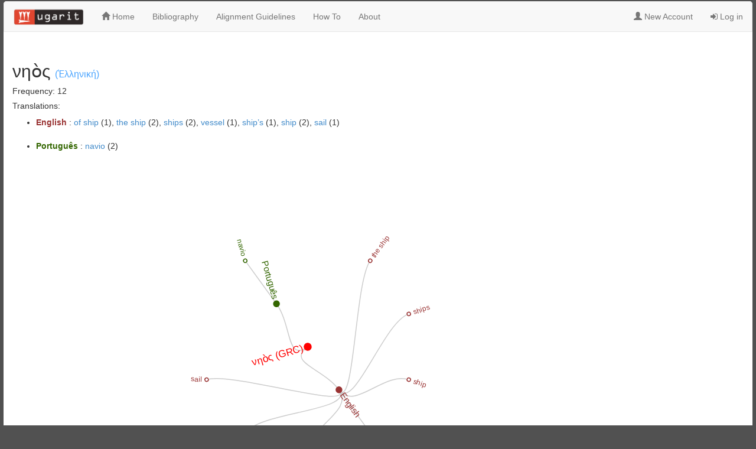

--- FILE ---
content_type: text/html; charset=UTF-8
request_url: https://ugarit.ialigner.com/wordinfo.php?w=%CE%BD%CE%B7%E1%BD%B8%CF%82&lang=GRC
body_size: 1927
content:
<!DOCTYPE html>
<html lang="en">
<head>
        <meta charset="utf-8">
    <meta http-equiv="X-UA-Compatible" content="IE=edge">
    <meta http-equiv="content-type" content="text/html; charset=utf-8">
    <meta name="viewport" content="width=device-width, initial-scale=1">
    <meta name="keywords" content="Alignment, Translation, Dynamic lexicon, translation pairs, alignment editor, translation alignment editor, ancient languages, ancient greek, lexicon, ugarit">
    <meta name="description" content="Ugarit is a Translation alignment editor enables users to align their texts manually at sentence and word levels">
    <meta name="author" content="Tariq Yousef. yousef@sdu.dk">
    <title> UGARIT - Translation Alignment Editor ::: Alexander von Humboldt Lehrstuhl für Digital Humanities - Univerity Of Leipzig</title>
    <link href="css/wordinfo.css" rel="stylesheet">
    <link rel="stylesheet" href="https://maxcdn.bootstrapcdn.com/font-awesome/4.2.0/css/font-awesome.min.css">
    <link rel="stylesheet" href="https://maxcdn.bootstrapcdn.com/bootstrap/3.2.0/css/bootstrap.min.css">
    <script src="https://ajax.googleapis.com/ajax/libs/jquery/1.12.0/jquery.min.js"></script>
    <script src="js/graph.js"></script>
    <script type="text/javascript" src="https://www.gstatic.com/charts/loader.js"></script>
    <link href="css/style.css" rel="stylesheet">
</head>
<body>
    <div class="mainContainer">
        <!-- Wrapper Class for Responsive Footer -->
        <div class="wrapper left" style=" margin:auto">
            <!-- navbar -->
            
<!-- navbar -->
<nav class="navbar navbar-default" style="border-radius: 5px 5px 0px 0px">
  <div class="container-fluid">
    <div>
      <ul class="nav navbar-nav">
          <li><a class="navbar-brand" style="padding-top: 10px" href="index.php"><img src="images/logo.png" width="120"></a></li>
          <li><a href="index.php"><i class="glyphicon glyphicon-home"></i>  Home</a></li>
          <!--<li><a href="tvtest.php"><i class="fa fa-th-list"></i>  Test your Translation Vocabulary<span style="color: red; font-size: 10px">(<b>New</b>)</span></a> </li> -->
                    <li><a href="bib.php">Bibliography</a></li>
          <li><a href="guidelines.php">Alignment Guidelines</a></li>
          <li><a href="howto.php">How To</a></li>
          <li><a href="about.php">About</a></li>


          

       <!--
        <li><a href="#" ><i class="glyphicon glyphicon-tag"></i> Entities</a></li>       
        -->
        <li><a href="#" > </a></li>
        <li><a href="#" > </a></li> 
        <li><a href="#" > </a></li>                 
  
      </ul>
                <ul class="nav navbar-nav navbar-right">
            <li ><a href="signup.php"><i class="glyphicon glyphicon-user" aria-hidden="true"></i> New Account</a></li>
            <li ><a href="login.php"><i class="fa fa-sign-in" aria-hidden="true"></i> Log in</a></li>
            </ul>

            </div>

  </div>
</nav>    
            <!-- END NAVBAR -->
            <!-- Start: INDEX.PHP -->
            <div class="row" style="margin-left: 5px; margin-right: 15px;">
                <div class="col-md-9">
                    <div class="row" style="padding: 10px">
                        <h2 >
                            <span style="">νηὸς</span> 
                            <span style='font-size: 12pt;color: #4da6ff
;'>(Ἑλληνική)</span>                        </h2>
                        <h5>Frequency: 12</h5>
                        <h5>Translations: </h5><ul><li><b><span style='color: #993333'>English</span> </b>: <a href='wordinfo.php?w=of ship&lang=ENG'>of ship</a> (1), <a href='wordinfo.php?w=the ship&lang=ENG'>the ship</a> (2), <a href='wordinfo.php?w=ships&lang=ENG'>ships</a> (2), <a href='wordinfo.php?w=vessel&lang=ENG'>vessel</a> (1), <a href='wordinfo.php?w=ship’s&lang=ENG'>ship’s</a> (1), <a href='wordinfo.php?w=ship&lang=ENG'>ship</a> (2), <a href='wordinfo.php?w=sail&lang=ENG'>sail</a> (1)</li><br><li><b><span style='color: #336600'>Português</span> </b>: <a href='wordinfo.php?w=navio&lang=POR'>navio</a> (2)</li><br></ul>                        <div id="diagram"></div>

                    </div>
                </div>
                <!-- End: browse users -->
                <!-- Start: browse Languages -->
                <div class="col-md-3">
                    <div class="row" >

                    </div>
                </div>
                <!-- End: browse Languages -->
            </div>

            <!-- END: INDEX.PHP -->
        </div> <!-- End od Wrapper-->
    </div>
    <div id="footer">
    Alexander von Humboldt-Lehrstuhl f&uuml;r Digital Humanities - Creative Commons Attribution-ShareAlike 4.0 International License &#169;	2016 <br> Implemented by Tariq Yousef
</div></body>
<script src="https://maxcdn.bootstrapcdn.com/bootstrap/3.3.6/js/bootstrap.min.js"></script>
<script type="text/javascript" src="https://d3js.org/d3.v3.js"></script>
<script type="text/javascript" src="test/packages.js"></script>

<script>
    drawWordInfo("json.php?w=νηὸς&lang=GRC");
    (function(i,s,o,g,r,a,m){i['GoogleAnalyticsObject']=r;i[r]=i[r]||function(){
            (i[r].q=i[r].q||[]).push(arguments)},i[r].l=1*new Date();a=s.createElement(o),
        m=s.getElementsByTagName(o)[0];a.async=1;a.src=g;m.parentNode.insertBefore(a,m)
    })(window,document,'script','https://www.google-analytics.com/analytics.js','ga');

    ga('create', 'UA-92347513-2', 'auto');
    ga('send', 'pageview');

</script>
</html>
    

--- FILE ---
content_type: text/html; charset=UTF-8
request_url: https://ugarit.ialigner.com/json.php?w=%CE%BD%CE%B7%E1%BD%B8%CF%82&lang=GRC
body_size: 153
content:
{ "name": "νηὸς (GRC)", "children": [
		{ "name": "English", "t": "lang" , "color":"#993333",  "children": [
			{ "name": "the ship", "t": "tra", "color":"#993333", "size":2 },
			{ "name": "ships", "t": "tra", "color":"#993333", "size":2 },
			{ "name": "ship", "t": "tra", "color":"#993333", "size":2 },
			{ "name": "of ship", "t": "tra", "color":"#993333", "size":1 },
			{ "name": "vessel", "t": "tra", "color":"#993333", "size":1 },
			{ "name": "ship’s", "t": "tra", "color":"#993333", "size":1 },
			{ "name": "sail", "t": "tra", "color":"#993333", "size":1 }
		 ]},
		{ "name": "Português", "t": "lang" , "color":"#336600",  "children": [
			{ "name": "navio", "t": "tra", "color":"#336600", "size":2 }
		 ]}
	
 ]}

--- FILE ---
content_type: text/css
request_url: https://ugarit.ialigner.com/css/wordinfo.css
body_size: 225
content:
rect {
    fill: none;
    pointer-events: all;
}

pre {
    font-size: 18px;
}

line {
    stroke: #000;
    stroke-width: 1.5px;
}

.string, .regexp {
    color: #f39;
}

.keyword {
    color: #00c;
}

.comment {
    color: #777;
    font-style: oblique;
}

.number {
    color: #369;
}

.class, .special {
    color: #1181B8;
}



.hint {
    position: absolute;
    right: 0;
    width: 1280px;
    font-size: 12px;
    color: #999;
}
path.arc {
    cursor: move;
    fill: #fff;
}

.node circle {

    stroke-width: 1.5px;
}

.node {
    font-size: 10px;
    pointer-events: none;
}

.link {
    fill: none;
    stroke: #ccc;
    stroke-width: 1.5px;
}

--- FILE ---
content_type: text/css
request_url: https://ugarit.ialigner.com/css/style.css
body_size: 2136
content:
@font-face{
    font-family: "Coptic";
    src: url('antinoou-webfont.ttf')
}
/*
@font-face{
    font-family: "Egyptian";
    src: url('_SINUHE.ttf')
}
*/
@font-face{
    font-family: "Syriac";
    src: url('SYRIAC.ttf')
}

.suggestionList li {
    display:inline;
    padding-right: 15px;
}
.suggestionList{
    list-style-type: none;
    margin: 0;
    padding: 0;
}

.email-address{
    overflow-wrap: break-word;
    font-size:smaller
}

.pagination>.solved>span,.pagination>.solved>a:hover,.pagination>.solved>span:hover,.pagination>.solved>a:focus,.pagination>.solved>span:focus{
    z-index:2;color:#fff;cursor:default;background-color:#5cb85c;border-color:#5cb85c;
}

.pagination .solved {
    background-color: #5cb85c;
    color: #FFFFFF;
}

li.solved{
    background-color: #5cb85c;
    color: #FFFFFF;
}


.pagination>.incorrect>span,.pagination>.incorrect>a:hover,.pagination>.incorrect>span:hover,.pagination>.incorrect>a:focus,.pagination>.incorrect>span:focus{
    z-index:2;
    color:#fff;
    cursor:default;
    background-color:#ff5533;
    border-color: #ff5533;
}


.active a{

    color: #FFFFFF;
}
.solved a{

    color: #FFFFFF;
}
.incorrect a{

    color: #FFFFFF;
}

.incorrect_answer{
    padding: 3px;
    color: #ff5533;
}


.correct_answer{
    padding: 3px;

    color: #5cb85c;
}

.highlighted{cursor: pointer; background-color:#c65353; color:#FFFFFF;; padding: 0px; border-radius: 5px; }
.selected{cursor: pointer; background-color:#018029; color:#FFFFFF;; padding: 1px; border-radius: 5px; }
.selected.highlighted{cursor: pointer; background-color:#c65353; color:#FFFFFF;; padding: 3px; border-radius: 5px; }
.notAligned{color: #d9534f; background-color: #FFFFFF; padding: 2px;}
.aligned{ padding: 2px;}
.Aligned{ color: #5cb85c; background-color: #FFFFFF; padding: 2px;}
.userinfo{ list-style-type: none;font-size: 12px; color: #5e5e5e; margin: 2px; padding: 2px;}
.userinfo li {display: inline;float: left; padding: 10px;}
.alignmentBlock{
    padding: 10px;
}
.lang1{ color:#448844}
.lang2{color:#884444}

/* Pushes Footer to the Bottom*/

html, body {
    height: 100%;
}
body{
    font-family: 'Ubuntu', sans-serif;
    background-color:#515151;
    height:100%;
}

.wrapper {
    min-height: 100%;
    max-height: 150%;
    margin: 0 auto -4.5em;
}

.center {
    text-align: center;
}

.push {
    height: 4.5em;
    clear: both;
}


.mainContainer{
    background-color:#FFFFFF;
    width:99%;
    border-radius: 5px;
    min-height: 700px;
    height: auto;
    margin: 2px auto auto;
}

/* FOOTER */

#footer{
    background: #F5F5F5;
    box-shadow: 0px -1px 1px rgba(0, 0, 0, 0.05);
    border-top: 1px solid #DDD;
    text-align: center;
    border-radius: 5px;
    width:99%;
    margin: 10px auto auto;
    color:#888;
    padding: 5px 0px 5px 0px;
    font-size: 11px;
}

#footer p {
    font-size: 12px;
    color: #FFF;
    margin-bottom: 1px;
}

#footerlist{
    margin-bottom: 5px;
}

#footerlist li{
    display: inline-block;
    margin-right: 5px;
}
/* Login form */

.form-signin
{
    max-width: 330px;
    padding: 15px;
    margin: 0 auto;
}
.form-signin .form-signin-heading, .form-signin .checkbox
{
    margin-bottom: 10px;
}
.form-signin .checkbox
{
    font-weight: normal;
}

.form-signin .form-control
{
    position: relative;
    font-size: 16px;
    height: auto;
    padding: 10px;
    -webkit-box-sizing: border-box;
    -moz-box-sizing: border-box;
    box-sizing: border-box;
}
.form-signin .form-control:focus
{
    z-index: 2;
}
.form-signin input[type="text"]
{
    margin-bottom: -1px;
    border-bottom-left-radius: 0;
    border-bottom-right-radius: 0;
}
.form-signin input[type="password"]
{
    margin-bottom: 10px;
    border-top-left-radius: 0;
    border-top-right-radius: 0;
}
.account-wall
{
    margin-top: 20px;
    padding: 40px 0px 20px 0px;
    background-color: #f7f7f7;
    -moz-box-shadow: 0px 2px 2px rgba(0, 0, 0, 0.3);
    -webkit-box-shadow: 0px 2px 2px rgba(0, 0, 0, 0.3);
    box-shadow: 0px 2px 2px rgba(0, 0, 0, 0.3);
}
.login-title
{
    color: #555;
    font-size: 18px;
    font-weight: 400;
    display: block;
}
/* editor navbar style */
ul.editornav  {
    list-style-type: none;
    margin: 0;
    padding: 0;
    overflow: hidden;
    background-color: #EEE;
}

ul.editornav li {
    float: left;

}

ul.editornav li a {
    display: block;
    color: #000;
    text-align: center;
    padding: 10px 12px;
    text-decoration: none;
}

/* Change the link color to #111 (black) on hover */
ul.editornav li a:hover {
    background-color: #000;
    color: #EEE
}


/* index.php */
.userBlockContent{

    border: 1px solid #EEE;
    -webkit-border-radius:5px;
    -moz-border-radius:5px;
    border-radius: 5px;
    height: 170px;
    margin: 5px;padding: 10px;
}

.userBlockContent:hover {
    background-color: #d9534f ;
    color: #FFF;
    text-decoration: none;
}
.userBlockContent:hover a{
    text-decoration: none;
    color: #FFF;
}

.userBlockContent:hover .email-address{
    color: #FFF;
}

.userBlockContent .email-address{
    color: #888;
}

.userBlockContent a{
    color: #333333;
}

.userBlock{
    padding: 5px;
}

.TgBlock{
    padding: 5px;
}

.TgBlockContent{

    border: 1px solid #EEE;
    -webkit-border-radius:1px;
    -moz-border-radius:1px;
    border-radius: 5px;
    margin: 5px;padding: 10px;
}

.TgBlockContent:hover {
    background-color: #c65353 ;
    color: #FFF;
    text-decoration: none;
}
.TgBlockContent:hover a{
    text-decoration: none;
    color: #FFF;
}
.languageBlockContent{
    border: 1px solid #EEE;
    -webkit-border-radius:1px;
    -moz-border-radius:1px;
    border-radius: 5px;
    margin: 1px;padding: 2px;
    padding-left: 4px;
}

.languageBlockContent:hover {
    background-color: #EEE ;
    text-decoration: none;
}

.newAlignments{
    border: 1px solid #EEE;
    border-radius: 5px;
    padding:10px;
    margin:5px;
}

.organisation{
    color: #888;
    font-size: 1px;
}

.stat{
    text-align: center;
    border: 1px solid #EEE;
    -webkit-border-radius:5px;
    -moz-border-radius:5px;
    border-radius: 5px;
    background-color: #4285F4 ;
    margin: 5px;padding: 5px;
    color: #FFF;
    font-weight: bold;
    text-transform: uppercase;
}

.stat:hover {
    background-color: #00A1Fa ;
    text-decoration: none;
}
.stat2{
    text-align: center;
    border: 1px solid #EEE;
    -webkit-border-radius:5px;
    -moz-border-radius:5px;
    border-radius: 5px;
    background-color: #34A853 ;
    margin: 5px;padding: 5px;
    color: #FFF;
    font-weight: bold;
    text-transform: uppercase;
}

.stat2:hover {
    background-color: #7CBB00 ;
    text-decoration: none;
}

.stat3{
    text-align: center;
    border: 1px solid #EEE;
    -webkit-border-radius:5px;
    -moz-border-radius:5px;
    border-radius: 5px;
    background-color: #FBBC05 ;
    margin: 5px;padding: 5px;
    color: #FFF;
    font-weight: bold;
    text-transform: uppercase;
}

.stat3:hover {
    background-color: #FFBB00 ;
    text-decoration: none;
}

.stat4{
    text-align: center;
    border: 1px solid #EEE;
    -webkit-border-radius:5px;
    -moz-border-radius:5px;
    border-radius: 5px;
    background-color: #EA4335 ;
    margin: 5px;padding: 5px;
    color: #FFF;
    font-weight: bold;
    text-transform: uppercase;
}

.stat4:hover {
    background-color: #F65314 ;
    text-decoration: none;
}

.bigliograhy{
    color: #999999; font-size: 12px; font-weight: normal;
}

.page_content{
    margin:auto; width: 98%;min-height: 700px
}

.checkBoxLabel{
font-weight: normal;
    font-size: small;
}

.modal-header {
    display: -webkit-box;
    display: -ms-flexbox;
    display: flex;
    -webkit-box-align: start;
    -ms-flex-align: start;
    align-items: flex-start;
    -webkit-box-pack: justify;
    -ms-flex-pack: justify;
    justify-content: space-between;
    padding: 1rem;
    border-bottom: 1px solid #e9ecef;
    border-top-left-radius: 0.3rem;
    border-top-right-radius: 0.3rem;
}

.bounded_box{
    margin:2px; padding: 10px;border: 1px #EEEEEE solid; border-radius: 5px
}

.tooltip_el:hover .tooltip_box_message {
    display:block;
}
.tooltip_box_message:hover{
    display:block;
}
.tooltip_box_message {
    display: none;
    color: #333333;
    border: 1px #bbbbbb solid;
    border-radius:3px ;
    width: 350px;
    background: #EEEEEE;
    margin-left: 60px; /* moves the tooltip to the right */
    /*margin-bottom: 30px;  moves it down */
    margin-top: -25px;
    padding: 6px 8px;
    position: absolute;
    z-index: 1000;
}

.language_badge{
    font-size: 10px; font-weight: normal
}

.text-xs{
    font-size: 102px; font-weight: normal
}

.text-sm{
    font-size: 12px; font-weight: normal
}

.text-md{
    font-size: 14px; font-weight: normal
}

.text-normal{
    font-weight: normal;
}
.text-bold{
    font-weight: bold;
}
.text-red-dark{
    color: #960202;
}

.text-red-dark:hover{
    color: #db0101;
}

.howto-images{
    width: 80%;
    border: 1px #EEEEEE solid;
    margin: 10px
}

--- FILE ---
content_type: text/javascript
request_url: https://ugarit.ialigner.com/js/graph.js
body_size: 2455
content:
/**
 * Created by Tariq on 24/02/17.
 */


function randomColor(d) {

    var colors = ["#6baed6", "#9e9ac8", "#9ecae1", "#c7e9c0", "#fd8d3c", "#fdae6b", "#c6dbef", "#fdd0a2", "#74c476", "#a1d99b", "#969696","#dadaeb","#bcbddc"];
    var i = d % 12;//
    if(d==-1)
        i= Math.floor(Math.random() *colors.length);
    return colors[i];
}

// this function is used in index.php
function drawGraph( nodesName,  nodesWeight, linkss, weights, colors){
    let w = 900, h = 500;

    var labelDistance = 0;
    var vis = d3.select("#graph").append("svg:svg")
        .attr("width", w)
        .attr("height", h)
        .attr("stroke","#CCC")
        .attr("stroke-width","2");

    var nodes = [];
    var links = [];
    var i = 0;
    var labelAnchors = [];
    var labelAnchorLinks = [];


    for(i = 0; i < nodesName.length; i++) {
        var node = {
            id: i,
            label : nodesName[i],
            weight: nodesWeight[i],
            w: nodesWeight[i],
            color: colors[i]
        };
        nodes.push(node);
        labelAnchors.push({
            node : node
        });
        labelAnchors.push({
            node : node
        });
    }

    for(i = 0; i < nodes.length; i++) {
        for(var j = 0; j < linkss[i].length; j++) {

            links.push({
                source : i,
                target : linkss[i][j],
                weight : Math.ceil(weights[i][j] *2 /40000),
                w : Math.ceil(weights[i][j] *2/40000),
                color: colors[i]
            });
        }
        labelAnchorLinks.push({
            source : i *2,
            target : i *2+1,
            weight : Math.ceil(weights[i][j] *2/40000),
            w : Math.ceil(weights[i][j]*2 /40000),
            color: colors[i]
        });
    }

    var force = d3.layout.force().size([w, h])
        .nodes(nodes)
        .links(links)
        .gravity(1)
        .linkDistance(Math.ceil(h/5))
        .charge(-6000)
        .linkStrength(function(x) {return x.w;});
    force.start();

    var force2 = d3.layout.force().size([w, h])
        .nodes(labelAnchors)
        .links(labelAnchorLinks)
        .gravity(0)
        .linkDistance(Math.ceil(h/5))
        .linkStrength(8)
        .charge(+300);
    force2.start();

    var link = vis.selectAll("line.link").data(links).enter().append("svg:line")
        .attr("class", "link").
    style("stroke", function(d) { return d.color}).
    style("stroke-width",function(d){return Math.ceil(d.weight);});

    var nodde = vis.selectAll("g.node").data(force.nodes()).enter().append("svg:g").attr("class", "node");

    nodde.append("svg:circle").attr("r", function(d){ return Math.min(Math.ceil(d.w/15000)* 7,40); }).style("fill", "#FFF")
        .style("stroke", function(d) { return d.color}).style("stroke-width", 2);

    nodde.call(force.drag);


    var anchorLink = vis.selectAll("line.anchorLink").data(labelAnchorLinks)//.enter().append("svg:line").attr("class", "anchorLink").style("stroke", "#999");

    var anchorNode = vis.selectAll("g.anchorNode").data(force2.nodes()).enter().append("svg:g").attr("class", "anchorNode");
    anchorNode.append("svg:circle").attr("r", 0).style("fill", "#FFF");
    anchorNode.append("svg:text").text(function(d, i) {
        return i % 2 === 1 ? "" : d.node.label
    })
        .style("fill", function(d) { return d.node.color})
        .style("font-family", "Arial").style("font-size", 12)
        .style("stroke", "#FFF").style("stroke-width", 0);

    var updateLink = function() {
        this.attr("x1", function(d) {
            return d.source.x;
        }).attr("y1", function(d) {
            return d.source.y;
        }).attr("x2", function(d) {
            return d.target.x;
        }).attr("y2", function(d) {
            return d.target.y;
        });

    };

    var updateNode = function() {
        this.attr("transform", function(d) {
            return "translate(" + d.x + "," + d.y + ")";
        });

    }


    force.on("tick", function() {

        force2.start();

        nodde.call(updateNode);

        anchorNode.each(function(d, i) {

            w = Math.ceil(d.node.w/15000)* 7;
            if(i % 2 == 0) {
                if(w > 30){
                    d.x = d.node.x -20;
                    d.y = d.node.y+2  ;
                }
                else{
                    d.x = d.node.x+5 ;
                    d.y = d.node.y-7  ;
                }
            } else {
                var b = this.childNodes[1].getBBox();
                var diffX = d.x - d.node.x;
                var diffY = d.y - d.node.y;

                var dist = Math.sqrt(diffX * diffX + diffY * diffY);

                var shiftX = b.width * (diffX - dist) / (dist * 2);
                shiftX = Math.max(-b.width, Math.min(0, shiftX));
                var shiftY = 5;
                this.childNodes[1].setAttribute("transform", "translate(" + shiftX + "," + shiftY + ")");
            }
        });


        anchorNode.call(updateNode);
        link.call(updateLink);
        anchorLink.call(updateLink);

    });

}

// this function is used in wordinfo.php
function drawWordInfo(json_url) {
    var w = 1000,
        h = 600,
        rx = w / 2,
        ry = h / 2,
        m0,
        rotate = 0;

    var cluster = d3.layout.cluster()
        .size([360, ry - 120])
        .sort(null);

    var diagonal = d3.svg.diagonal.radial()
        .projection(function(d) { return [d.y, d.x / 180 * Math.PI]; });

    var svg = d3.select("#diagram").append("div")
        .style("width", w + "px")
        .style("height", w + "px");

    var vis = svg.append("svg:svg")
        .attr("width", w)
        .attr("height", w)
        .append("svg:g")
        .attr("transform", "translate(" + rx + "," + ry + ")");

    vis.append("svg:path")
        .attr("class", "arc")
        .attr("d", d3.svg.arc().innerRadius(ry - 120).outerRadius(ry).startAngle(0).endAngle(2 * Math.PI))
        .on("mousedown", mousedown);
    d3.json(json_url, function(json) {
        var nodes = cluster.nodes(json);
        var root = nodes[0];
        var link = vis.selectAll("path.link")
            .data(cluster.links(nodes))
            .enter().append("svg:path")
            .attr("class", "link")
            .attr("d", diagonal);

        var node = vis.selectAll("g.node")
            .data(nodes)
            .enter().append("svg:g")
            .attr("class", "node")
            .attr("transform", function(d) { return "rotate(" + (d.x - 90) + ")translate(" + d.y + ")"; });

        node.append("svg:circle")
            .attr("r", function (r) {
                if(r == root)
                    return 6;
                else if(r.t == "lang")
                    return 5;
                else
                    return 3;
            }).attr("fill", function (r) {

            if(r == root)
                return "#F00";
            else if(r.t == "lang")
                return r.color;
            else
                return "#FFF";
        }).attr("stroke", function(r){
            if(r != root)
                return r.color;
            else
                return "#F00";

        });

        node.append("svg:text")
            .attr("dx", function(d) { return d.x < 180 ? 8 : -8; })
            .attr("dy", ".31em")
            .attr("text-anchor", function(d) { return d.x < 180 ? "start" : "end"; })
            .attr("transform", function(d) { return d.x < 180 ? null : "rotate(200)"; })
            .text(function(d) { return d.name; })
            .attr("fill", function (r) {

                if(r == root)  return "#F00";
                else return r.color;
            })
            .attr("font-size",function (r) {
                if(r == root)
                    return "17";
                else if(r.t == "lang")
                    return "15";
                else
                    return "12";
            });
    });
    d3.select(window)
        .on("mousemove", mousemove)
        .on("mouseup", mouseup);

    function mouse(e) {
        return [e.pageX - rx, e.pageY - ry];
    }

    function mousedown() {
        m0 = mouse(d3.event);
        d3.event.preventDefault();
    }

    function mousemove() {
        if (m0) {
            var m1 = mouse(d3.event),
                dm = Math.atan2(cross(m0, m1), dot(m0, m1)) * 180 / Math.PI,
                tx = "translate3d(0," + (ry - rx) + "px,0)rotate3d(0,0,0," + dm + "deg)translate3d(0," + (rx - ry) + "px,0)";
            svg
                .style("-moz-transform", tx)
                .style("-ms-transform", tx)
                .style("-webkit-transform", tx);
        }
    }

    function mouseup() {
        if (m0) {
            var m1 = mouse(d3.event),
                dm = Math.atan2(cross(m0, m1), dot(m0, m1)) * 180 / Math.PI,
                tx = "rotate3d(0,0,0,0deg)";

            rotate += dm;
            if (rotate > 360) rotate -= 360;
            else if (rotate < 0) rotate += 360;
            m0 = null;

            svg
                .style("-moz-transform", tx)
                .style("-ms-transform", tx)
                .style("-webkit-transform", tx);

            vis
                .attr("transform", "translate(" + rx + "," + ry + ")rotate(" + rotate + ")")
                .selectAll("g.node text")
                .attr("dx", function(d) { return (d.x + rotate) % 360 < 180 ? 8 : -8; })
                .attr("text-anchor", function(d) { return (d.x + rotate) % 360 < 180 ? "start" : "end"; })
                .attr("transform", function(d) { return (d.x + rotate) % 360 < 180 ? null : "rotate(180)"; });
        }
    }

    function cross(a, b) {
        return a[0] * b[1] - a[1] * b[0];
    }

    function dot(a, b) {
        return a[0] * b[0] + a[1] * b[1];
    }
}

--- FILE ---
content_type: text/plain
request_url: https://www.google-analytics.com/j/collect?v=1&_v=j102&a=1261476092&t=pageview&_s=1&dl=https%3A%2F%2Fugarit.ialigner.com%2Fwordinfo.php%3Fw%3D%25CE%25BD%25CE%25B7%25E1%25BD%25B8%25CF%2582%26lang%3DGRC&ul=en-us%40posix&dt=UGARIT%20-%20Translation%20Alignment%20Editor%20%3A%3A%3A%20Alexander%20von%20Humboldt%20Lehrstuhl%20f%C3%BCr%20Digital%20Humanities%20-%20Univerity%20Of%20Leipzig&sr=1280x720&vp=1280x720&_u=IEBAAEABAAAAACAAI~&jid=30516890&gjid=747453644&cid=935894631.1765022442&tid=UA-92347513-2&_gid=46022388.1765022442&_r=1&_slc=1&z=2113710055
body_size: -452
content:
2,cG-B32PBPFKWB

--- FILE ---
content_type: text/javascript
request_url: https://ugarit.ialigner.com/test/packages.js
body_size: 426
content:
(function() {
    packages = {

        // Lazily construct the package hierarchy from class names.
        root: function(classes) {
            var map = {};

            function find(name, data) {
                var node = map[name], i;
                if (!node) {
                    node = map[name] = data || {name: name, children: []};
                    if (name.length) {
                        node.parent = find(name.substring(0, i = name.lastIndexOf(".")));
                        node.parent.children.push(node);
                        node.key = name.substring(i + 1);
                    }
                }
                return node;
            }

            classes.forEach(function(d) {
                find(d.name, d);
            });

            return map[""];
        },

        // Return a list of imports for the given array of nodes.
        imports: function(nodes) {
            var map = {},
                imports = [];

            // Compute a map from name to node.
            nodes.forEach(function(d) {
                map[d.name] = d;
            });

            // For each import, construct a link from the source to target node.
            nodes.forEach(function(d) {
                if (d.imports) d.imports.forEach(function(i) {
                    imports.push({source: map[d.name], target: map[i]});
                });
            });

            return imports;
        }

    };
})();